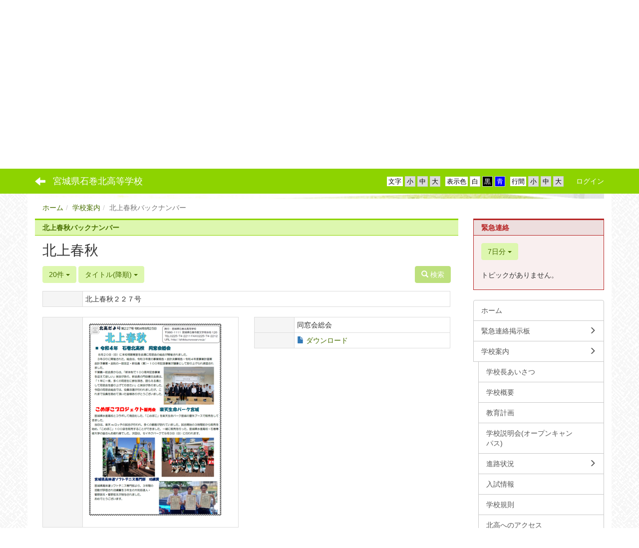

--- FILE ---
content_type: text/html; charset=UTF-8
request_url: https://ishikita.myswan.ed.jp/multidatabases/multidatabase_contents/index/limit:20/sort_col:value1_desc?frame_id=90
body_size: 9859
content:
<!DOCTYPE html>
<html lang="ja" ng-app="NetCommonsApp">
	<head>
		<meta charset="utf-8">
		<meta http-equiv="X-UA-Compatible" content="IE=edge">
		<meta name="viewport" content="width=device-width, initial-scale=1">

                <!-- Global site tag (gtag.js) - Google Analytics -->
                <script async src="https://www.googletagmanager.com/gtag/js?id=G-HH73V3HW9R"></script>
                <script>
                  window.dataLayer = window.dataLayer || [];
                  function gtag(){dataLayer.push(arguments);}
                  gtag('js', new Date());

                  gtag('config', 'G-HH73V3HW9R');
                  gtag('config', 'UA-117433913-24');
                </script>

		<title>北上春秋バックナンバー - 宮城県石巻北高等学校</title>

		<link href="/net_commons/favicon.ico" type="image/x-icon" rel="icon"/><link href="/net_commons/favicon.ico" type="image/x-icon" rel="shortcut icon"/><meta name="description" content="石巻北高等学校のサイトです。石巻管内では唯一の総合学科である北高の情報をご紹介いたします。"/><meta name="keywords" content="宮城県石巻北高等学校,宮城県,石巻北高等学校,石巻北高校,石巻市,進取,自愛,和協,人の数だけ道がある"/><meta name="robots" content="index,follow"/><meta name="copyright" content="Copyright © 2018"/><meta name="author" content="宮城県教育委員会"/>
	<link rel="stylesheet" type="text/css" href="/components/bootstrap/dist/css/bootstrap.min.css"/>
	<link rel="stylesheet" type="text/css" href="/components/eonasdan-bootstrap-datetimepicker/build/css/bootstrap-datetimepicker.min.css"/>
	<link rel="stylesheet" type="text/css" href="/net_commons/css/style.css"/>
<link rel="stylesheet" type="text/css" href="/workflow/css/style.css"/><link rel="stylesheet" type="text/css" href="/likes/css/style.css"/><link rel="stylesheet" type="text/css" href="/pages/css/style.css"/><link rel="stylesheet" type="text/css" href="/boxes/css/style.css"/><link rel="stylesheet" type="text/css" href="/multidatabases/css/style.css"/><link rel="stylesheet" type="text/css" href="/blocks/css/style.css"/><link rel="stylesheet" type="text/css" href="/menus/css/style.css"/><link rel="stylesheet" type="text/css" href="/topics/css/style.css"/><link rel="stylesheet" type="text/css" href="/frames/css/style.css"/><link rel="stylesheet" type="text/css" href="/users/css/style.css"/><link rel="stylesheet" type="text/css" href="/user_attributes/css/style.css"/><link rel="stylesheet" type="text/css" href="/wysiwyg/css/style.css"/>
	<link rel="stylesheet" type="text/css" href="/css/bootstrap.min.css"/>
	<link rel="stylesheet" type="text/css" href="/theme/LineGreen/css/style.css"/>

	<script type="text/javascript" src="/components/jquery/dist/jquery.min.js"></script>
	<script type="text/javascript" src="/components/bootstrap/dist/js/bootstrap.min.js"></script>
	<script type="text/javascript" src="/components/angular/angular.min.js"></script>
	<script type="text/javascript" src="/components/angular-animate/angular-animate.js"></script>
	<script type="text/javascript" src="/components/angular-bootstrap/ui-bootstrap-tpls.min.js"></script>
	<script type="text/javascript" src="/net_commons/js/base.js"></script>

<script>
NetCommonsApp.constant('NC3_URL', '');
NetCommonsApp.constant('LOGIN_USER', {"id":null});
</script>


<script type="text/javascript" src="/likes/js/likes.js"></script><script type="text/javascript" src="/net_commons/js/title_icon_picker.js"></script><script type="text/javascript" src="/boxes/js/boxes.js"></script><script type="text/javascript" src="/AuthorizationKeys/js/authorization_keys.js"></script><script type="text/javascript" src="/menus/js/menus.js"></script><script type="text/javascript" src="/topics/js/topics.js"></script><script type="text/javascript" src="/users/js/users.js"></script><script type="text/x-mathjax-config">
//<![CDATA[
MathJax.Hub.Config({
	skipStartupTypeset: true,
	tex2jax: {
		inlineMath: [['$$','$$'], ['\\\\(','\\\\)']],
		displayMath: [['\\\\[','\\\\]']]
	},
	asciimath2jax: {
		delimiters: [['$$','$$']]
	}
});

//]]>
</script><script type="text/javascript" src="/components/MathJax/MathJax.js?config=TeX-MML-AM_CHTML"></script><script type="text/javascript">
//<![CDATA[
$(document).ready(function(){
	MathJax.Hub.Queue(['Typeset', MathJax.Hub, 'nc-container']);
});

//]]>
</script>	</head>

	<body class=" body-nologgedin" ng-controller="NetCommons.base">
		
		

<header id="nc-system-header" class="nc-system-header-nologgedin">
	<nav class="navbar navbar-inverse navbar-fixed-top" role="navigation">
		<div class="container clearfix text-nowrap">
			<div class="navbar-header">
				<button type="button" class="navbar-toggle" data-toggle="collapse" data-target="#nc-system-header-navbar">
					<span class="sr-only">Toggle navigation</span>
					<span class="icon-bar"></span>
					<span class="icon-bar"></span>
					<span class="icon-bar"></span>
				</button>

									<a href="/syunju_list" class="nc-page-refresh pull-left visible-xs navbar-brand"><span class="glyphicon glyphicon-arrow-left"> </span></a>					<a href="/syunju_list" class="nc-page-refresh pull-left hidden-xs navbar-brand"><span class="glyphicon glyphicon-arrow-left"> </span></a>				
				<a href="/" class="navbar-brand">宮城県石巻北高等学校</a>			</div>
			<div id="nc-system-header-navbar" class="navbar-collapse collapse">
				<ul class="nav navbar-nav navbar-right">
					
					
					
					
					
																	<li class="accessibility-area">
							<script type="text/javascript" src="/net_commons/js/jquery-3.2.1.min.js"></script>							<script type="text/javascript" src="/net_commons/js/jquery.cookie.js"></script>							<script type="text/javascript" src="/net_commons/js/accessibility.js"></script>							<link rel="stylesheet" type="text/css" href="/net_commons/css/accessibility.css"/>							<link rel="stylesheet" type="text/css" href="/net_commons/css/color.css" id="setStyle"/>							<input type="hidden" id="pass" value="/" />
							<div class="padding-area">
								<p>行間</p>
								<input type="button" class="padding-btn" value="小" onclick="setPadding(1);savePadding(1);" />
								<input type="button" class="padding-btn" value="中" onclick="resetPadding();" />
								<input type="button" class="padding-btn" value="大" onclick="setPadding(2);savePadding(2);" />
							</div>
							<div class="style-area">
								<p>表示色</p>
								<input type="button" class="style-white-btn" value="白" onclick="resetStyle();" />
								<input type="button" class="style-black-btn" value="黒" onclick="setStyleCss(1);saveStyle(1);" />
								<input type="button" class="style-blue-btn" value="青" onclick="setStyleCss(2);saveStyle(2);" />
							</div>
							<div class="font-size-area">
								<p>文字</p>
								<input type="button" class="font-size-btn" value="小" onclick="setFontSize(1);saveFontSize(1);" />
								<input type="button" class="font-size-btn" value="中" onclick="resetFontSize();" />
								<input type="button" class="font-size-btn" value="大" onclick="setFontSize(2);saveFontSize(2);" />
							</div>
						</li>
                                                <li>
                                                        <a href="/auth/login">ログイン</a>                                                </li>
					
				</ul>
			</div>
		</div>
	</nav>
</header>


<div id="loading" class="nc-loading" ng-show="sending" ng-cloak>
	<img src="/net_commons/img/loading.svg" alt=""/></div>

		<main id="nc-container" class="container" ng-init="hashChange()">
			
<header id="container-header">
	
<div class="boxes-1">
	<div id="box-17">
<section class="frame panel-none nc-content plugin-menus">
	
	<div class="panel-body block">
		
<nav ng-controller="MenusController">

<nav class="menu-header navbar-default">
	<div class="clearfix">
		<button type="button" class="btn btn-default visible-xs-block pull-right navbar-toggle"
				data-toggle="collapse" data-target="#menus-130" aria-expanded="false">
			<span class="icon-bar"></span>
			<span class="icon-bar"></span>
			<span class="icon-bar"></span>
		</button>
	</div>

	<div id="menus-130" class="collapse navbar-collapse">
		<div class="hidden-xs">
			<ul class="list-group nav nav-tabs nav-justified menu-header-tabs" role="tablist">
				<li ng-click="linkClick('MenuFramesPageHeader1304')"><a href="/" id="MenuFramesPageHeader1304" title="ホーム" class="clearfix"><span>ホーム</span></a></li><li role="presentation" class="dropdown" ng-click="linkClick('MenuFramesPageHeader13021')"><a href="#" id="MenuFramesPageHeader13021" title="学校案内" class="clearfix dropdown-toggle" data-toggle="dropdown" href="" role="button" aria-haspopup="true" aria-expanded="false"><span>学校案内</span> <span class="caret"></span></a><ul class="dropdown-menu"><li class="dropdown-header">学校案内</li><li role="separator" class="divider"></li></li><li><a href="/principal" id="MenuFramesPageHeader13022" class="clearfix menu-tree-0"><span class="pull-left">学校長あいさつ</span><span class="pull-right"></span></a></li><li><a href="/gaiyo" id="MenuFramesPageHeader13023" class="clearfix menu-tree-0"><span class="pull-left">学校概要</span><span class="pull-right"></span></a></li><li><a href="/page_20230221094636" id="MenuFramesPageHeader13091" class="clearfix menu-tree-0"><span class="pull-left">教育計画</span><span class="pull-right"></span></a></li><li><a href="/gakkousetsumeikai" id="MenuFramesPageHeader13085" class="clearfix menu-tree-0"><span class="pull-left">学校説明会(オープンキャンパス)</span><span class="pull-right"></span></a></li><li><a href="/topics" id="MenuFramesPageHeader13046" class="clearfix menu-tree-0"><span class="pull-left">学校トピックス</span><span class="pull-right"></span></a></li><li><a href="/shinro" id="MenuFramesPageHeader13036" class="clearfix menu-tree-0"><span class="pull-left">進路状況</span><span class="pull-right"></span></a></li><li><a href="/nyushi" id="MenuFramesPageHeader13040" class="clearfix menu-tree-0"><span class="pull-left">入試情報</span><span class="pull-right"></span></a></li><li><a href="/kisoku" id="MenuFramesPageHeader13090" class="clearfix menu-tree-0"><span class="pull-left">学校規則</span><span class="pull-right"></span></a></li><li><a href="/access" id="MenuFramesPageHeader13026" class="clearfix menu-tree-0"><span class="pull-left">北高へのアクセス</span><span class="pull-right"></span></a></li></ul></li><li role="presentation" class="dropdown" ng-click="linkClick('MenuFramesPageHeader13029')"><a href="#" id="MenuFramesPageHeader13029" title="総合学科・系列" class="clearfix dropdown-toggle" data-toggle="dropdown" href="" role="button" aria-haspopup="true" aria-expanded="false"><span>総合学科・系列</span> <span class="caret"></span></a><ul class="dropdown-menu"><li class="dropdown-header">総合学科・系列</li><li role="separator" class="divider"></li></li><li><a href="/sougou" id="MenuFramesPageHeader13030" class="clearfix menu-tree-0"><span class="pull-left">総合学科</span><span class="pull-right"></span></a></li><li><a href="/shokuno" id="MenuFramesPageHeader13031" class="clearfix menu-tree-0"><span class="pull-left">食農系列</span><span class="pull-right"></span></a></li><li><a href="/katei" id="MenuFramesPageHeader13032" class="clearfix menu-tree-0"><span class="pull-left">家庭系列</span><span class="pull-right"></span></a></li><li><a href="/keijo" id="MenuFramesPageHeader13033" class="clearfix menu-tree-0"><span class="pull-left">経情系列</span><span class="pull-right"></span></a></li><li><a href="/kyoyo" id="MenuFramesPageHeader13034" class="clearfix menu-tree-0"><span class="pull-left">教養系列</span><span class="pull-right"></span></a></li><li><a href="/shingaku" id="MenuFramesPageHeader13035" class="clearfix menu-tree-0"><span class="pull-left">進学系列</span><span class="pull-right"></span></a></li></ul></li><li role="presentation" class="dropdown" ng-click="linkClick('MenuFramesPageHeader13041')"><a href="#" id="MenuFramesPageHeader13041" title="部活動" class="clearfix dropdown-toggle" data-toggle="dropdown" href="" role="button" aria-haspopup="true" aria-expanded="false"><span>部活動</span> <span class="caret"></span></a><ul class="dropdown-menu"><li class="dropdown-header">部活動</li><li role="separator" class="divider"></li></li><li><a href="/sportsclub" id="MenuFramesPageHeader13042" class="clearfix menu-tree-0"><span class="pull-left">運動部</span><span class="pull-right"></span></a></li><li><a href="/culturalclub" id="MenuFramesPageHeader13043" class="clearfix menu-tree-0"><span class="pull-left">文化部</span><span class="pull-right"></span></a></li><li><a href="/seitokai" id="MenuFramesPageHeader13044" class="clearfix menu-tree-0"><span class="pull-left">生徒会</span><span class="pull-right"></span></a></li><li><a href="/page_20190515084556" id="MenuFramesPageHeader13069" class="clearfix menu-tree-0"><span class="pull-left">部活動方針</span><span class="pull-right"></span></a></li><li><a href="/nouku" id="MenuFramesPageHeader13073" class="clearfix menu-tree-0"><span class="pull-left">農業クラブ</span><span class="pull-right"></span></a></li><li><a href="/kateku" id="MenuFramesPageHeader13074" class="clearfix menu-tree-0"><span class="pull-left">家庭クラブ</span><span class="pull-right"></span></a></li></ul></li><li role="presentation" class="dropdown" ng-click="linkClick('MenuFramesPageHeader13045')"><a href="/jimu" id="MenuFramesPageHeader13045" title="事務室より" class="clearfix dropdown-toggle"><span>事務室より</span> <span class="caret"></span></a></li>			</ul>
		</div>

		<div class="visible-xs-block">
			<div class="list-group"><a href="/" id="MenuFramesPageMajor1304" class="list-group-item clearfix menu-tree-0"><span class="pull-left">ホーム</span><span class="pull-right"></span></a><a href="#" id="MenuFramesPageMajor13021" ng-init="MenuFramesPageMajor13021Icon=0; initialize(&#039;MenuFramesPageMajor13021&#039;, [&quot;MenuFramesPageMajor13022&quot;,&quot;MenuFramesPageMajor13023&quot;,&quot;MenuFramesPageMajor13026&quot;,&quot;MenuFramesPageMajor13036&quot;,&quot;MenuFramesPageMajor13040&quot;,&quot;MenuFramesPageMajor13046&quot;,&quot;MenuFramesPageMajor13055&quot;,&quot;MenuFramesPageMajor13056&quot;,&quot;MenuFramesPageMajor13071&quot;,&quot;MenuFramesPageMajor13083&quot;,&quot;MenuFramesPageMajor13088&quot;,&quot;MenuFramesPageMajor13047&quot;,&quot;MenuFramesPageMajor13048&quot;,&quot;MenuFramesPageMajor13049&quot;,&quot;MenuFramesPageMajor13085&quot;,&quot;MenuFramesPageMajor13090&quot;,&quot;MenuFramesPageMajor13091&quot;], 0)" ng-click="MenuFramesPageMajor13021Icon=!MenuFramesPageMajor13021Icon; switchOpenClose($event, &#039;MenuFramesPageMajor13021&#039;)" class="list-group-item clearfix menu-tree-0"><span class="pull-left">学校案内</span><span class="pull-right"><span class="glyphicon glyphicon-menu-right" ng-class="{'glyphicon-menu-right': !MenuFramesPageMajor13021Icon, 'glyphicon-menu-down': MenuFramesPageMajor13021Icon}"> </span> </span></a><a href="/principal" id="MenuFramesPageMajor13022" class="list-group-item clearfix menu-tree-1"><span class="pull-left">学校長あいさつ</span><span class="pull-right"></span></a><a href="/gaiyo" id="MenuFramesPageMajor13023" class="list-group-item clearfix menu-tree-1"><span class="pull-left">学校概要</span><span class="pull-right"></span></a><a href="/page_20230221094636" id="MenuFramesPageMajor13091" class="list-group-item clearfix menu-tree-1"><span class="pull-left">教育計画</span><span class="pull-right"></span></a><a href="/gakkousetsumeikai" id="MenuFramesPageMajor13085" class="list-group-item clearfix menu-tree-1"><span class="pull-left">学校説明会(オープンキャンパス)</span><span class="pull-right"></span></a><a href="/topics" id="MenuFramesPageMajor13046" class="list-group-item clearfix menu-tree-1"><span class="pull-left">学校トピックス</span><span class="pull-right"></span></a><a href="/shinro" id="MenuFramesPageMajor13036" class="list-group-item clearfix menu-tree-1"><span class="pull-left">進路状況</span><span class="pull-right"></span></a><a href="/nyushi" id="MenuFramesPageMajor13040" class="list-group-item clearfix menu-tree-1"><span class="pull-left">入試情報</span><span class="pull-right"></span></a><a href="/kisoku" id="MenuFramesPageMajor13090" class="list-group-item clearfix menu-tree-1"><span class="pull-left">学校規則</span><span class="pull-right"></span></a><a href="/access" id="MenuFramesPageMajor13026" class="list-group-item clearfix menu-tree-1"><span class="pull-left">北高へのアクセス</span><span class="pull-right"></span></a><a href="#" id="MenuFramesPageMajor13029" ng-init="MenuFramesPageMajor13029Icon=0; initialize(&#039;MenuFramesPageMajor13029&#039;, [&quot;MenuFramesPageMajor13030&quot;,&quot;MenuFramesPageMajor13031&quot;,&quot;MenuFramesPageMajor13032&quot;,&quot;MenuFramesPageMajor13033&quot;,&quot;MenuFramesPageMajor13034&quot;,&quot;MenuFramesPageMajor13035&quot;], 0)" ng-click="MenuFramesPageMajor13029Icon=!MenuFramesPageMajor13029Icon; switchOpenClose($event, &#039;MenuFramesPageMajor13029&#039;)" class="list-group-item clearfix menu-tree-0"><span class="pull-left">総合学科・系列</span><span class="pull-right"><span class="glyphicon glyphicon-menu-right" ng-class="{'glyphicon-menu-right': !MenuFramesPageMajor13029Icon, 'glyphicon-menu-down': MenuFramesPageMajor13029Icon}"> </span> </span></a><a href="/sougou" id="MenuFramesPageMajor13030" class="list-group-item clearfix menu-tree-1"><span class="pull-left">総合学科</span><span class="pull-right"></span></a><a href="/shokuno" id="MenuFramesPageMajor13031" class="list-group-item clearfix menu-tree-1"><span class="pull-left">食農系列</span><span class="pull-right"></span></a><a href="/katei" id="MenuFramesPageMajor13032" class="list-group-item clearfix menu-tree-1"><span class="pull-left">家庭系列</span><span class="pull-right"></span></a><a href="/keijo" id="MenuFramesPageMajor13033" class="list-group-item clearfix menu-tree-1"><span class="pull-left">経情系列</span><span class="pull-right"></span></a><a href="/kyoyo" id="MenuFramesPageMajor13034" class="list-group-item clearfix menu-tree-1"><span class="pull-left">教養系列</span><span class="pull-right"></span></a><a href="/shingaku" id="MenuFramesPageMajor13035" class="list-group-item clearfix menu-tree-1"><span class="pull-left">進学系列</span><span class="pull-right"></span></a><a href="#" id="MenuFramesPageMajor13041" ng-init="MenuFramesPageMajor13041Icon=0; initialize(&#039;MenuFramesPageMajor13041&#039;, [&quot;MenuFramesPageMajor13042&quot;,&quot;MenuFramesPageMajor13043&quot;,&quot;MenuFramesPageMajor13044&quot;,&quot;MenuFramesPageMajor13069&quot;,&quot;MenuFramesPageMajor13073&quot;,&quot;MenuFramesPageMajor13074&quot;], 0)" ng-click="MenuFramesPageMajor13041Icon=!MenuFramesPageMajor13041Icon; switchOpenClose($event, &#039;MenuFramesPageMajor13041&#039;)" class="list-group-item clearfix menu-tree-0"><span class="pull-left">部活動</span><span class="pull-right"><span class="glyphicon glyphicon-menu-right" ng-class="{'glyphicon-menu-right': !MenuFramesPageMajor13041Icon, 'glyphicon-menu-down': MenuFramesPageMajor13041Icon}"> </span> </span></a><a href="/sportsclub" id="MenuFramesPageMajor13042" class="list-group-item clearfix menu-tree-1"><span class="pull-left">運動部</span><span class="pull-right"></span></a><a href="/culturalclub" id="MenuFramesPageMajor13043" class="list-group-item clearfix menu-tree-1"><span class="pull-left">文化部</span><span class="pull-right"></span></a><a href="/seitokai" id="MenuFramesPageMajor13044" class="list-group-item clearfix menu-tree-1"><span class="pull-left">生徒会</span><span class="pull-right"></span></a><a href="/page_20190515084556" id="MenuFramesPageMajor13069" class="list-group-item clearfix menu-tree-1"><span class="pull-left">部活動方針</span><span class="pull-right"></span></a><a href="/nouku" id="MenuFramesPageMajor13073" class="list-group-item clearfix menu-tree-1"><span class="pull-left">農業クラブ</span><span class="pull-right"></span></a><a href="/kateku" id="MenuFramesPageMajor13074" class="list-group-item clearfix menu-tree-1"><span class="pull-left">家庭クラブ</span><span class="pull-right"></span></a><a href="/jimu" id="MenuFramesPageMajor13045" class="list-group-item clearfix menu-tree-0"><span class="pull-left">事務室より</span><span class="pull-right"><span class="glyphicon glyphicon-menu-right"> </span> </span></a></div>		</div>
	</div>
</nav>


</nav>

	</div>
</section>

<section class="frame panel-none nc-content plugin-announcements">
	
	<div class="panel-body block">
		

	<p><img class="img-responsive nc3-img" title="宮城県石巻北高等学校" src="https://ishikita.myswan.ed.jp/wysiwyg/image/download/1/6" alt="宮城県石巻北高等学校" /></p>	</div>
</section>

<section class="frame panel-none nc-content plugin-menus">
	
	<div class="panel-body block">
		
<nav ng-controller="MenusController">

<ul class="breadcrumb">
	<li><a href="/" id="MenuFramesPageTopicPath64">ホーム</a></li><li><a href="/school_guide" id="MenuFramesPageTopicPath621">学校案内</a></li><li class="active">北上春秋バックナンバー</li></ul>

</nav>

	</div>
</section>
</div></div></header>

			<div class="row">
				<div id="container-main" role="main" class="col-md-9">
<section id="frame-90" class="frame panel panel-default nc-content plugin-multidatabases">
			<div class="panel-heading clearfix">
						<span>北上春秋バックナンバー</span>

					</div>
	
	<div class="panel-body block">
		
<article class="multidatabase-contents">
	<h1 class="block-title">北上春秋</h1>	<header class="clearfix">
		<div class="pull-left">
			
<span class="btn-group">
	<button type="button" class="btn btn-default dropdown-toggle" data-toggle="dropdown" aria-expanded="false">
		20件		<span class="caret"></span>
	</button>
	<ul class="dropdown-menu" role="menu">
					<li>
				<a href="/multidatabases/multidatabase_contents/index/48/limit:1/sort_col:value1_desc?frame_id=90">1件</a>			</li>
					<li>
				<a href="/multidatabases/multidatabase_contents/index/48/limit:5/sort_col:value1_desc?frame_id=90">5件</a>			</li>
					<li>
				<a href="/multidatabases/multidatabase_contents/index/48/limit:10/sort_col:value1_desc?frame_id=90">10件</a>			</li>
					<li>
				<a href="/multidatabases/multidatabase_contents/index/48/limit:20/sort_col:value1_desc?frame_id=90">20件</a>			</li>
					<li>
				<a href="/multidatabases/multidatabase_contents/index/48/limit:50/sort_col:value1_desc?frame_id=90">50件</a>			</li>
					<li>
				<a href="/multidatabases/multidatabase_contents/index/48/limit:100/sort_col:value1_desc?frame_id=90">100件</a>			</li>
			</ul>
</span>
			
<span class="btn-group">
	<button type="button" class="btn btn-default dropdown-toggle" data-toggle="dropdown" aria-expanded="false">
		タイトル(降順)		<span class="caret"></span>
	</button>
	<ul class="dropdown-menu" role="menu">
					<li>
									<a href="/multidatabases/multidatabase_contents/index/limit:20/sort_col:0?frame_id=90">並べ替え</a>					<li class="divider"></li>
							</li>
					<li>
									<a href="/multidatabases/multidatabase_contents/index/limit:20/sort_col:value1?frame_id=90">タイトル(昇順)</a>							</li>
					<li>
									<a href="/multidatabases/multidatabase_contents/index/limit:20/sort_col:value1_desc?frame_id=90">タイトル(降順)</a>							</li>
					<li>
									<a href="/multidatabases/multidatabase_contents/index/limit:20/sort_col:created?frame_id=90">作成日時(昇順)</a>							</li>
					<li>
									<a href="/multidatabases/multidatabase_contents/index/limit:20/sort_col:created_desc?frame_id=90">作成日時(降順)</a>							</li>
					<li>
									<a href="/multidatabases/multidatabase_contents/index/limit:20/sort_col:modified?frame_id=90">更新日時(昇順)</a>							</li>
					<li>
									<a href="/multidatabases/multidatabase_contents/index/limit:20/sort_col:modified_desc?frame_id=90">更新日時(降順)</a>							</li>
			</ul>
</span>
					</div>

		<div class="pull-right">
			<a href="/multidatabases/multidatabase_contents/search/48?frame_id=90" class="btn btn-info nc-btn-style" tooltip="Search content"><span class="glyphicon glyphicon-search" aria-hidden="true"></span> <span class="hidden-xs">検索</span></a>					</div>
	</header>

			<div class="multidatabase-content-list">
	
<article>
	<div class="row">
							
<div class="col-xs-12">
	<table class="table table-bordered">
					<tr>
				<th style="width:8rem;">
									</th>
				<td>
					北上春秋２２７号				</td>
			</tr>
			</table>
</div>
		
					
<div class="col-xs-12 col-sm-6">
	<table class="table table-bordered">
					<tr>
				<th style="width:8rem;">
									</th>
				<td>
					<p><img class="img-responsive nc3-img" title="" src="https://ishikita.myswan.ed.jp/wysiwyg/image/download/1/1241/medium" alt="" data-size="medium" data-position="" data-imgid="1241" /></p>				</td>
			</tr>
			</table>
</div>
			
<div class="col-xs-12 col-sm-6">
	<table class="table table-bordered">
					<tr>
				<th style="width:8rem;">
									</th>
				<td>
					同窓会総会				</td>
			</tr>
					<tr>
				<th style="width:8rem;">
									</th>
				<td>
					<span class="glyphicon glyphicon-file text-primary"></span>&nbsp;<a href="/multidatabases/multidatabase_contents/download/48/7b29bd1a70784ee78d37090b3599070b/90?col_no=8&amp;frame_id=90" target="_blank">ダウンロード</a>				</td>
			</tr>
			</table>
</div>
		
		
		<footer class="col-xs-12">
	<div class="clearfix">
		<div class="pull-left">
							<span class="multidatabases__content-comment-count">
									</span>
								</div>
		<div class="pull-right">
													<a href="/multidatabases/multidatabase_contents/detail/48/7b29bd1a70784ee78d37090b3599070b?frame_id=90">詳細を表示</a>					</div>
	</div>
	<div>
			</div>
</footer>
	</div>
</article>

<article>
	<div class="row">
							
<div class="col-xs-12">
	<table class="table table-bordered">
					<tr>
				<th style="width:8rem;">
									</th>
				<td>
					北上春秋２２６号				</td>
			</tr>
			</table>
</div>
		
					
<div class="col-xs-12 col-sm-6">
	<table class="table table-bordered">
					<tr>
				<th style="width:8rem;">
									</th>
				<td>
					<p><img class="img-responsive nc3-img" title="" src="https://ishikita.myswan.ed.jp/wysiwyg/image/download/1/1239/medium" alt="" data-size="medium" data-position="" data-imgid="1239" /></p>				</td>
			</tr>
			</table>
</div>
			
<div class="col-xs-12 col-sm-6">
	<table class="table table-bordered">
					<tr>
				<th style="width:8rem;">
									</th>
				<td>
					スポーツ大会				</td>
			</tr>
					<tr>
				<th style="width:8rem;">
									</th>
				<td>
					<span class="glyphicon glyphicon-file text-primary"></span>&nbsp;<a href="/multidatabases/multidatabase_contents/download/48/897dbb95df8aedec49a5f8f635a1de00/83?col_no=8&amp;frame_id=90" target="_blank">ダウンロード</a>				</td>
			</tr>
			</table>
</div>
		
		
		<footer class="col-xs-12">
	<div class="clearfix">
		<div class="pull-left">
							<span class="multidatabases__content-comment-count">
									</span>
								</div>
		<div class="pull-right">
													<a href="/multidatabases/multidatabase_contents/detail/48/897dbb95df8aedec49a5f8f635a1de00?frame_id=90">詳細を表示</a>					</div>
	</div>
	<div>
			</div>
</footer>
	</div>
</article>

<article>
	<div class="row">
							
<div class="col-xs-12">
	<table class="table table-bordered">
					<tr>
				<th style="width:8rem;">
									</th>
				<td>
					北上春秋２２５号				</td>
			</tr>
			</table>
</div>
		
					
<div class="col-xs-12 col-sm-6">
	<table class="table table-bordered">
					<tr>
				<th style="width:8rem;">
									</th>
				<td>
					<p><img class="img-responsive nc3-img" title="" src="https://ishikita.myswan.ed.jp/wysiwyg/image/download/1/1237/medium" alt="" data-size="medium" data-position="" data-imgid="1237" /></p>				</td>
			</tr>
			</table>
</div>
			
<div class="col-xs-12 col-sm-6">
	<table class="table table-bordered">
					<tr>
				<th style="width:8rem;">
									</th>
				<td>
					体育祭				</td>
			</tr>
					<tr>
				<th style="width:8rem;">
									</th>
				<td>
					<span class="glyphicon glyphicon-file text-primary"></span>&nbsp;<a href="/multidatabases/multidatabase_contents/download/48/98322bc038e0796965ea4e401dfcee8b/82?col_no=8&amp;frame_id=90" target="_blank">ダウンロード</a>				</td>
			</tr>
			</table>
</div>
		
		
		<footer class="col-xs-12">
	<div class="clearfix">
		<div class="pull-left">
							<span class="multidatabases__content-comment-count">
									</span>
								</div>
		<div class="pull-right">
													<a href="/multidatabases/multidatabase_contents/detail/48/98322bc038e0796965ea4e401dfcee8b?frame_id=90">詳細を表示</a>					</div>
	</div>
	<div>
			</div>
</footer>
	</div>
</article>

<article>
	<div class="row">
							
<div class="col-xs-12">
	<table class="table table-bordered">
					<tr>
				<th style="width:8rem;">
									</th>
				<td>
					北上春秋２２４号				</td>
			</tr>
			</table>
</div>
		
					
<div class="col-xs-12 col-sm-6">
	<table class="table table-bordered">
					<tr>
				<th style="width:8rem;">
									</th>
				<td>
					<p><img class="img-responsive nc3-img" title="" src="https://ishikita.myswan.ed.jp/wysiwyg/image/download/1/1232/medium" alt="" data-size="medium" data-position="" data-imgid="1232" /></p>				</td>
			</tr>
			</table>
</div>
			
<div class="col-xs-12 col-sm-6">
	<table class="table table-bordered">
					<tr>
				<th style="width:8rem;">
									</th>
				<td>
					食農系列の課外活動				</td>
			</tr>
					<tr>
				<th style="width:8rem;">
									</th>
				<td>
					<span class="glyphicon glyphicon-file text-primary"></span>&nbsp;<a href="/multidatabases/multidatabase_contents/download/48/e970ecdc58c3373f338582f4022d3c6c/65?col_no=8&amp;frame_id=90" target="_blank">ダウンロード</a>				</td>
			</tr>
			</table>
</div>
		
		
		<footer class="col-xs-12">
	<div class="clearfix">
		<div class="pull-left">
							<span class="multidatabases__content-comment-count">
									</span>
								</div>
		<div class="pull-right">
													<a href="/multidatabases/multidatabase_contents/detail/48/e970ecdc58c3373f338582f4022d3c6c?frame_id=90">詳細を表示</a>					</div>
	</div>
	<div>
			</div>
</footer>
	</div>
</article>

<article>
	<div class="row">
							
<div class="col-xs-12">
	<table class="table table-bordered">
					<tr>
				<th style="width:8rem;">
									</th>
				<td>
					北上春秋２２３号				</td>
			</tr>
			</table>
</div>
		
					
<div class="col-xs-12 col-sm-6">
	<table class="table table-bordered">
					<tr>
				<th style="width:8rem;">
									</th>
				<td>
					<p><img class="img-responsive nc3-img nc3-img-block" title="" src="https://ishikita.myswan.ed.jp/wysiwyg/image/download/1/1230/big" alt="" data-size="big" data-position="" data-imgid="1230" /></p>				</td>
			</tr>
			</table>
</div>
			
<div class="col-xs-12 col-sm-6">
	<table class="table table-bordered">
					<tr>
				<th style="width:8rem;">
									</th>
				<td>
					進路活動				</td>
			</tr>
					<tr>
				<th style="width:8rem;">
									</th>
				<td>
					<span class="glyphicon glyphicon-file text-primary"></span>&nbsp;<a href="/multidatabases/multidatabase_contents/download/48/d664933e31191c0100db158596fa5b42/64?col_no=8&amp;frame_id=90" target="_blank">ダウンロード</a>				</td>
			</tr>
			</table>
</div>
		
		
		<footer class="col-xs-12">
	<div class="clearfix">
		<div class="pull-left">
							<span class="multidatabases__content-comment-count">
									</span>
								</div>
		<div class="pull-right">
													<a href="/multidatabases/multidatabase_contents/detail/48/d664933e31191c0100db158596fa5b42?frame_id=90">詳細を表示</a>					</div>
	</div>
	<div>
			</div>
</footer>
	</div>
</article>

<article>
	<div class="row">
							
<div class="col-xs-12">
	<table class="table table-bordered">
					<tr>
				<th style="width:8rem;">
									</th>
				<td>
					北上春秋２２２号				</td>
			</tr>
			</table>
</div>
		
					
<div class="col-xs-12 col-sm-6">
	<table class="table table-bordered">
					<tr>
				<th style="width:8rem;">
									</th>
				<td>
					<p><img class="img-responsive nc3-img" title="" src="https://ishikita.myswan.ed.jp/wysiwyg/image/download/1/1228/medium" alt="" data-size="medium" data-position="" data-imgid="1228" /></p>				</td>
			</tr>
			</table>
</div>
			
<div class="col-xs-12 col-sm-6">
	<table class="table table-bordered">
					<tr>
				<th style="width:8rem;">
									</th>
				<td>
					進路ガイダンス・保育園交流				</td>
			</tr>
					<tr>
				<th style="width:8rem;">
									</th>
				<td>
					<span class="glyphicon glyphicon-file text-primary"></span>&nbsp;<a href="/multidatabases/multidatabase_contents/download/48/b1d264214d8f424cd2f9ef6ed09cffbe/61?col_no=8&amp;frame_id=90" target="_blank">ダウンロード</a>				</td>
			</tr>
			</table>
</div>
		
		
		<footer class="col-xs-12">
	<div class="clearfix">
		<div class="pull-left">
							<span class="multidatabases__content-comment-count">
									</span>
								</div>
		<div class="pull-right">
													<a href="/multidatabases/multidatabase_contents/detail/48/b1d264214d8f424cd2f9ef6ed09cffbe?frame_id=90">詳細を表示</a>					</div>
	</div>
	<div>
			</div>
</footer>
	</div>
</article>

<article>
	<div class="row">
							
<div class="col-xs-12">
	<table class="table table-bordered">
					<tr>
				<th style="width:8rem;">
									</th>
				<td>
					北上春秋２２１号				</td>
			</tr>
			</table>
</div>
		
					
<div class="col-xs-12 col-sm-6">
	<table class="table table-bordered">
					<tr>
				<th style="width:8rem;">
									</th>
				<td>
					<p><img class="img-responsive nc3-img" title="" src="https://ishikita.myswan.ed.jp/wysiwyg/image/download/1/1226/medium" alt="" data-size="medium" data-position="" data-imgid="1226" /></p>				</td>
			</tr>
			</table>
</div>
			
<div class="col-xs-12 col-sm-6">
	<table class="table table-bordered">
					<tr>
				<th style="width:8rem;">
									</th>
				<td>
					県総体結果報告				</td>
			</tr>
					<tr>
				<th style="width:8rem;">
									</th>
				<td>
					<span class="glyphicon glyphicon-file text-primary"></span>&nbsp;<a href="/multidatabases/multidatabase_contents/download/48/70f93797bd01a26120698a3e91c94f7b/59?col_no=8&amp;frame_id=90" target="_blank">ダウンロード</a>				</td>
			</tr>
			</table>
</div>
		
		
		<footer class="col-xs-12">
	<div class="clearfix">
		<div class="pull-left">
							<span class="multidatabases__content-comment-count">
									</span>
								</div>
		<div class="pull-right">
													<a href="/multidatabases/multidatabase_contents/detail/48/70f93797bd01a26120698a3e91c94f7b?frame_id=90">詳細を表示</a>					</div>
	</div>
	<div>
			</div>
</footer>
	</div>
</article>

<article>
	<div class="row">
							
<div class="col-xs-12">
	<table class="table table-bordered">
					<tr>
				<th style="width:8rem;">
									</th>
				<td>
					北上春秋２２０号				</td>
			</tr>
			</table>
</div>
		
					
<div class="col-xs-12 col-sm-6">
	<table class="table table-bordered">
					<tr>
				<th style="width:8rem;">
									</th>
				<td>
					<p><img class="img-responsive nc3-img" title="" src="https://ishikita.myswan.ed.jp/wysiwyg/image/download/1/1222/medium" alt="" data-size="medium" data-position="" data-imgid="1222" /></p>				</td>
			</tr>
			</table>
</div>
			
<div class="col-xs-12 col-sm-6">
	<table class="table table-bordered">
					<tr>
				<th style="width:8rem;">
									</th>
				<td>
					県総体に向けて				</td>
			</tr>
					<tr>
				<th style="width:8rem;">
									</th>
				<td>
					<span class="glyphicon glyphicon-file text-primary"></span>&nbsp;<a href="/multidatabases/multidatabase_contents/download/48/fa5e260d7469756cafe3b2abffa6a764/58?col_no=8&amp;frame_id=90" target="_blank">ダウンロード</a>				</td>
			</tr>
			</table>
</div>
		
		
		<footer class="col-xs-12">
	<div class="clearfix">
		<div class="pull-left">
							<span class="multidatabases__content-comment-count">
									</span>
								</div>
		<div class="pull-right">
													<a href="/multidatabases/multidatabase_contents/detail/48/fa5e260d7469756cafe3b2abffa6a764?frame_id=90">詳細を表示</a>					</div>
	</div>
	<div>
			</div>
</footer>
	</div>
</article>

<article>
	<div class="row">
							
<div class="col-xs-12">
	<table class="table table-bordered">
					<tr>
				<th style="width:8rem;">
									</th>
				<td>
					北上春秋２１９号				</td>
			</tr>
			</table>
</div>
		
					
<div class="col-xs-12 col-sm-6">
	<table class="table table-bordered">
					<tr>
				<th style="width:8rem;">
									</th>
				<td>
					<p><img class="img-responsive nc3-img" title="" src="https://ishikita.myswan.ed.jp/wysiwyg/image/download/1/1220/medium" alt="" data-size="medium" data-position="" data-imgid="1220" /></p>				</td>
			</tr>
			</table>
</div>
			
<div class="col-xs-12 col-sm-6">
	<table class="table table-bordered">
					<tr>
				<th style="width:8rem;">
									</th>
				<td>
					花生けバトル・交流田植				</td>
			</tr>
					<tr>
				<th style="width:8rem;">
									</th>
				<td>
					<span class="glyphicon glyphicon-file text-primary"></span>&nbsp;<a href="/multidatabases/multidatabase_contents/download/48/8ad0b1cf485f7bbd9d272986ae06ad10/57?col_no=8&amp;frame_id=90" target="_blank">ダウンロード</a>				</td>
			</tr>
			</table>
</div>
		
		
		<footer class="col-xs-12">
	<div class="clearfix">
		<div class="pull-left">
							<span class="multidatabases__content-comment-count">
									</span>
								</div>
		<div class="pull-right">
													<a href="/multidatabases/multidatabase_contents/detail/48/8ad0b1cf485f7bbd9d272986ae06ad10?frame_id=90">詳細を表示</a>					</div>
	</div>
	<div>
			</div>
</footer>
	</div>
</article>

<article>
	<div class="row">
							
<div class="col-xs-12">
	<table class="table table-bordered">
					<tr>
				<th style="width:8rem;">
									</th>
				<td>
					北上春秋２１８号				</td>
			</tr>
			</table>
</div>
		
					
<div class="col-xs-12 col-sm-6">
	<table class="table table-bordered">
					<tr>
				<th style="width:8rem;">
									</th>
				<td>
					<p><img class="img-responsive nc3-img" title="" src="https://ishikita.myswan.ed.jp/wysiwyg/image/download/1/1215/medium" alt="" data-size="medium" data-position="" data-imgid="1215" /></p>				</td>
			</tr>
			</table>
</div>
			
<div class="col-xs-12 col-sm-6">
	<table class="table table-bordered">
					<tr>
				<th style="width:8rem;">
									</th>
				<td>
					とらまい・前期生徒総会				</td>
			</tr>
					<tr>
				<th style="width:8rem;">
									</th>
				<td>
					<span class="glyphicon glyphicon-file text-primary"></span>&nbsp;<a href="/multidatabases/multidatabase_contents/download/48/12a3194c266fc61393b31262bbe11609/53?col_no=8&amp;frame_id=90" target="_blank">ダウンロード</a>				</td>
			</tr>
			</table>
</div>
		
		
		<footer class="col-xs-12">
	<div class="clearfix">
		<div class="pull-left">
							<span class="multidatabases__content-comment-count">
									</span>
								</div>
		<div class="pull-right">
													<a href="/multidatabases/multidatabase_contents/detail/48/12a3194c266fc61393b31262bbe11609?frame_id=90">詳細を表示</a>					</div>
	</div>
	<div>
			</div>
</footer>
	</div>
</article>

<article>
	<div class="row">
							
<div class="col-xs-12">
	<table class="table table-bordered">
					<tr>
				<th style="width:8rem;">
									</th>
				<td>
					北上春秋２１７号				</td>
			</tr>
			</table>
</div>
		
					
<div class="col-xs-12 col-sm-6">
	<table class="table table-bordered">
					<tr>
				<th style="width:8rem;">
									</th>
				<td>
					<p><img class="img-responsive nc3-img" title="" src="https://ishikita.myswan.ed.jp/wysiwyg/image/download/1/1213/medium" alt="" data-size="medium" data-position="" data-imgid="1213" /></p>				</td>
			</tr>
			</table>
</div>
			
<div class="col-xs-12 col-sm-6">
	<table class="table table-bordered">
					<tr>
				<th style="width:8rem;">
									</th>
				<td>
					「と・ら・ま・い」開催				</td>
			</tr>
					<tr>
				<th style="width:8rem;">
									</th>
				<td>
					<span class="glyphicon glyphicon-file text-primary"></span>&nbsp;<a href="/multidatabases/multidatabase_contents/download/48/72cf3da2c64bf0db6eb7027bb05ffd1d/52?col_no=8&amp;frame_id=90" target="_blank">ダウンロード</a>				</td>
			</tr>
			</table>
</div>
		
		
		<footer class="col-xs-12">
	<div class="clearfix">
		<div class="pull-left">
							<span class="multidatabases__content-comment-count">
									</span>
								</div>
		<div class="pull-right">
													<a href="/multidatabases/multidatabase_contents/detail/48/72cf3da2c64bf0db6eb7027bb05ffd1d?frame_id=90">詳細を表示</a>					</div>
	</div>
	<div>
			</div>
</footer>
	</div>
</article>

<article>
	<div class="row">
							
<div class="col-xs-12">
	<table class="table table-bordered">
					<tr>
				<th style="width:8rem;">
									</th>
				<td>
					北上春秋２１６号				</td>
			</tr>
			</table>
</div>
		
					
<div class="col-xs-12 col-sm-6">
	<table class="table table-bordered">
					<tr>
				<th style="width:8rem;">
									</th>
				<td>
					<p><img class="img-responsive nc3-img" title="" src="https://ishikita.myswan.ed.jp/wysiwyg/image/download/1/1211/medium" alt="" data-size="medium" data-position="" data-imgid="1211" /></p>				</td>
			</tr>
			</table>
</div>
			
<div class="col-xs-12 col-sm-6">
	<table class="table table-bordered">
					<tr>
				<th style="width:8rem;">
									</th>
				<td>
					陸上部報告・県総体壮行式				</td>
			</tr>
					<tr>
				<th style="width:8rem;">
									</th>
				<td>
					<span class="glyphicon glyphicon-file text-primary"></span>&nbsp;<a href="/multidatabases/multidatabase_contents/download/48/b89215e8eef9a40056572710a9d6b2a7/51?col_no=8&amp;frame_id=90" target="_blank">ダウンロード</a>				</td>
			</tr>
			</table>
</div>
		
		
		<footer class="col-xs-12">
	<div class="clearfix">
		<div class="pull-left">
							<span class="multidatabases__content-comment-count">
									</span>
								</div>
		<div class="pull-right">
													<a href="/multidatabases/multidatabase_contents/detail/48/b89215e8eef9a40056572710a9d6b2a7?frame_id=90">詳細を表示</a>					</div>
	</div>
	<div>
			</div>
</footer>
	</div>
</article>

<article>
	<div class="row">
							
<div class="col-xs-12">
	<table class="table table-bordered">
					<tr>
				<th style="width:8rem;">
									</th>
				<td>
					北上春秋２１５号				</td>
			</tr>
			</table>
</div>
		
					
<div class="col-xs-12 col-sm-6">
	<table class="table table-bordered">
					<tr>
				<th style="width:8rem;">
									</th>
				<td>
					<p><img class="img-responsive nc3-img" title="" src="https://ishikita.myswan.ed.jp/wysiwyg/image/download/1/1206/medium" alt="" data-size="medium" data-position="" data-imgid="1206" /></p>				</td>
			</tr>
			</table>
</div>
			
<div class="col-xs-12 col-sm-6">
	<table class="table table-bordered">
					<tr>
				<th style="width:8rem;">
									</th>
				<td>
					支部総体結果報告				</td>
			</tr>
					<tr>
				<th style="width:8rem;">
									</th>
				<td>
					<span class="glyphicon glyphicon-file text-primary"></span>&nbsp;<a href="/multidatabases/multidatabase_contents/download/48/21e02afa84b4f998abb29581f978ad47/47?col_no=8&amp;frame_id=90" target="_blank">ダウンロード</a>				</td>
			</tr>
			</table>
</div>
		
		
		<footer class="col-xs-12">
	<div class="clearfix">
		<div class="pull-left">
							<span class="multidatabases__content-comment-count">
									</span>
								</div>
		<div class="pull-right">
													<a href="/multidatabases/multidatabase_contents/detail/48/21e02afa84b4f998abb29581f978ad47?frame_id=90">詳細を表示</a>					</div>
	</div>
	<div>
			</div>
</footer>
	</div>
</article>

<article>
	<div class="row">
							
<div class="col-xs-12">
	<table class="table table-bordered">
					<tr>
				<th style="width:8rem;">
									</th>
				<td>
					北上春秋２１４号				</td>
			</tr>
			</table>
</div>
		
					
<div class="col-xs-12 col-sm-6">
	<table class="table table-bordered">
					<tr>
				<th style="width:8rem;">
									</th>
				<td>
					<p><img class="img-responsive nc3-img" title="" src="https://ishikita.myswan.ed.jp/wysiwyg/image/download/1/1198/medium" alt="" data-size="medium" data-position="" data-imgid="1198" /></p>				</td>
			</tr>
			</table>
</div>
			
<div class="col-xs-12 col-sm-6">
	<table class="table table-bordered">
					<tr>
				<th style="width:8rem;">
									</th>
				<td>
					支部総体壮行式				</td>
			</tr>
					<tr>
				<th style="width:8rem;">
									</th>
				<td>
					<span class="glyphicon glyphicon-file text-primary"></span>&nbsp;<a href="/multidatabases/multidatabase_contents/download/48/2bbca0d18899130f9b91bc306bd7bf19/45?col_no=8&amp;frame_id=90" target="_blank">ダウンロード</a>				</td>
			</tr>
			</table>
</div>
		
		
		<footer class="col-xs-12">
	<div class="clearfix">
		<div class="pull-left">
							<span class="multidatabases__content-comment-count">
									</span>
								</div>
		<div class="pull-right">
													<a href="/multidatabases/multidatabase_contents/detail/48/2bbca0d18899130f9b91bc306bd7bf19?frame_id=90">詳細を表示</a>					</div>
	</div>
	<div>
			</div>
</footer>
	</div>
</article>

<article>
	<div class="row">
							
<div class="col-xs-12">
	<table class="table table-bordered">
					<tr>
				<th style="width:8rem;">
									</th>
				<td>
					北上春秋２１３号				</td>
			</tr>
			</table>
</div>
		
					
<div class="col-xs-12 col-sm-6">
	<table class="table table-bordered">
					<tr>
				<th style="width:8rem;">
									</th>
				<td>
					<p><img class="img-responsive nc3-img" title="" src="https://ishikita.myswan.ed.jp/wysiwyg/image/download/1/1196/medium" alt="" data-size="medium" data-position="" data-imgid="1196" /></p>				</td>
			</tr>
			</table>
</div>
			
<div class="col-xs-12 col-sm-6">
	<table class="table table-bordered">
					<tr>
				<th style="width:8rem;">
									</th>
				<td>
					大会結果報告				</td>
			</tr>
					<tr>
				<th style="width:8rem;">
									</th>
				<td>
					<span class="glyphicon glyphicon-file text-primary"></span>&nbsp;<a href="/multidatabases/multidatabase_contents/download/48/2855b2a597eadb9382ed71dfd59a27aa/43?col_no=8&amp;frame_id=90" target="_blank">ダウンロード</a>				</td>
			</tr>
			</table>
</div>
		
		
		<footer class="col-xs-12">
	<div class="clearfix">
		<div class="pull-left">
							<span class="multidatabases__content-comment-count">
									</span>
								</div>
		<div class="pull-right">
													<a href="/multidatabases/multidatabase_contents/detail/48/2855b2a597eadb9382ed71dfd59a27aa?frame_id=90">詳細を表示</a>					</div>
	</div>
	<div>
			</div>
</footer>
	</div>
</article>

<article>
	<div class="row">
							
<div class="col-xs-12">
	<table class="table table-bordered">
					<tr>
				<th style="width:8rem;">
									</th>
				<td>
					北上春秋２１２号				</td>
			</tr>
			</table>
</div>
		
					
<div class="col-xs-12 col-sm-6">
	<table class="table table-bordered">
					<tr>
				<th style="width:8rem;">
									</th>
				<td>
					<p><img class="img-responsive nc3-img" title="" src="https://ishikita.myswan.ed.jp/wysiwyg/image/download/1/1195/medium" alt="" data-size="medium" data-position="" data-imgid="1195" /></p>				</td>
			</tr>
			</table>
</div>
			
<div class="col-xs-12 col-sm-6">
	<table class="table table-bordered">
					<tr>
				<th style="width:8rem;">
									</th>
				<td>
					新人大会試合結果掲載				</td>
			</tr>
					<tr>
				<th style="width:8rem;">
									</th>
				<td>
					<span class="glyphicon glyphicon-file text-primary"></span>&nbsp;<a href="/multidatabases/multidatabase_contents/download/48/44f5ebaf4cf156596257ecf4e7cc5f4f/42?col_no=8&amp;frame_id=90" target="_blank">ダウンロード</a>				</td>
			</tr>
			</table>
</div>
		
		
		<footer class="col-xs-12">
	<div class="clearfix">
		<div class="pull-left">
							<span class="multidatabases__content-comment-count">
									</span>
								</div>
		<div class="pull-right">
													<a href="/multidatabases/multidatabase_contents/detail/48/44f5ebaf4cf156596257ecf4e7cc5f4f?frame_id=90">詳細を表示</a>					</div>
	</div>
	<div>
			</div>
</footer>
	</div>
</article>

<article>
	<div class="row">
							
<div class="col-xs-12">
	<table class="table table-bordered">
					<tr>
				<th style="width:8rem;">
									</th>
				<td>
					北上春秋２１１号				</td>
			</tr>
			</table>
</div>
		
					
<div class="col-xs-12 col-sm-6">
	<table class="table table-bordered">
					<tr>
				<th style="width:8rem;">
									</th>
				<td>
					<p><img class="img-responsive nc3-img nc3-img-block center-block" title="北上春秋第211号" src="https://ishikita.myswan.ed.jp/wysiwyg/image/download/1/1122/big" alt="北上春秋第211号" data-size="big" data-position="center" data-imgid="1122" /></p>				</td>
			</tr>
			</table>
</div>
			
<div class="col-xs-12 col-sm-6">
	<table class="table table-bordered">
					<tr>
				<th style="width:8rem;">
									</th>
				<td>
					交流事業掲載				</td>
			</tr>
					<tr>
				<th style="width:8rem;">
									</th>
				<td>
					<span class="glyphicon glyphicon-file text-primary"></span>&nbsp;<a href="/multidatabases/multidatabase_contents/download/48/568fb0ef772c7b5090565d065ec3f7d7/36?col_no=8&amp;frame_id=90" target="_blank">ダウンロード</a>				</td>
			</tr>
			</table>
</div>
		
		
		<footer class="col-xs-12">
	<div class="clearfix">
		<div class="pull-left">
							<span class="multidatabases__content-comment-count">
									</span>
								</div>
		<div class="pull-right">
													<a href="/multidatabases/multidatabase_contents/detail/48/568fb0ef772c7b5090565d065ec3f7d7?frame_id=90">詳細を表示</a>					</div>
	</div>
	<div>
			</div>
</footer>
	</div>
</article>

<article>
	<div class="row">
							
<div class="col-xs-12">
	<table class="table table-bordered">
					<tr>
				<th style="width:8rem;">
									</th>
				<td>
					北上春秋２１０号				</td>
			</tr>
			</table>
</div>
		
					
<div class="col-xs-12 col-sm-6">
	<table class="table table-bordered">
					<tr>
				<th style="width:8rem;">
									</th>
				<td>
					<p><img class="img-responsive nc3-img nc3-img-block" title="" src="https://ishikita.myswan.ed.jp/wysiwyg/image/download/1/1104/big" alt="" data-size="big" data-position="" data-imgid="1104" /></p>				</td>
			</tr>
			</table>
</div>
			
<div class="col-xs-12 col-sm-6">
	<table class="table table-bordered">
					<tr>
				<th style="width:8rem;">
									</th>
				<td>
					県総体試合結果掲載				</td>
			</tr>
					<tr>
				<th style="width:8rem;">
									</th>
				<td>
					<span class="glyphicon glyphicon-file text-primary"></span>&nbsp;<a href="/multidatabases/multidatabase_contents/download/48/6eedec0df5bf3d759c1531c463a40950/32?col_no=8&amp;frame_id=90" target="_blank">ダウンロード</a>				</td>
			</tr>
			</table>
</div>
		
		
		<footer class="col-xs-12">
	<div class="clearfix">
		<div class="pull-left">
							<span class="multidatabases__content-comment-count">
									</span>
								</div>
		<div class="pull-right">
													<a href="/multidatabases/multidatabase_contents/detail/48/6eedec0df5bf3d759c1531c463a40950?frame_id=90">詳細を表示</a>					</div>
	</div>
	<div>
			</div>
</footer>
	</div>
</article>

<article>
	<div class="row">
							
<div class="col-xs-12">
	<table class="table table-bordered">
					<tr>
				<th style="width:8rem;">
									</th>
				<td>
					北上春秋２０９号				</td>
			</tr>
			</table>
</div>
		
					
<div class="col-xs-12 col-sm-6">
	<table class="table table-bordered">
					<tr>
				<th style="width:8rem;">
									</th>
				<td>
					<p><img class="img-responsive nc3-img center-block" title="" src="https://ishikita.myswan.ed.jp/wysiwyg/image/download/1/788/medium" alt="" data-size="medium" data-position="center" data-imgid="788" /></p>				</td>
			</tr>
			</table>
</div>
			
<div class="col-xs-12 col-sm-6">
	<table class="table table-bordered">
					<tr>
				<th style="width:8rem;">
									</th>
				<td>
					北高祭掲載				</td>
			</tr>
					<tr>
				<th style="width:8rem;">
									</th>
				<td>
					<span class="glyphicon glyphicon-file text-primary"></span>&nbsp;<a href="/multidatabases/multidatabase_contents/download/48/4fd6445e2e72c3e75adf5a0f4ffd1b3b/24?col_no=8&amp;frame_id=90" target="_blank">ダウンロード</a>				</td>
			</tr>
			</table>
</div>
		
		
		<footer class="col-xs-12">
	<div class="clearfix">
		<div class="pull-left">
							<span class="multidatabases__content-comment-count">
									</span>
								</div>
		<div class="pull-right">
													<a href="/multidatabases/multidatabase_contents/detail/48/4fd6445e2e72c3e75adf5a0f4ffd1b3b?frame_id=90">詳細を表示</a>					</div>
	</div>
	<div>
			</div>
</footer>
	</div>
</article>

<article>
	<div class="row">
							
<div class="col-xs-12">
	<table class="table table-bordered">
					<tr>
				<th style="width:8rem;">
									</th>
				<td>
					北上春秋２０８号				</td>
			</tr>
			</table>
</div>
		
					
<div class="col-xs-12 col-sm-6">
	<table class="table table-bordered">
					<tr>
				<th style="width:8rem;">
									</th>
				<td>
					<p><img class="img-responsive nc3-img center-block" title="" src="https://ishikita.myswan.ed.jp/wysiwyg/image/download/1/786/medium" alt="" data-size="medium" data-position="center" data-imgid="786" /></p>				</td>
			</tr>
			</table>
</div>
			
<div class="col-xs-12 col-sm-6">
	<table class="table table-bordered">
					<tr>
				<th style="width:8rem;">
									</th>
				<td>
					体育祭掲載				</td>
			</tr>
					<tr>
				<th style="width:8rem;">
									</th>
				<td>
					<span class="glyphicon glyphicon-file text-primary"></span>&nbsp;<a href="/multidatabases/multidatabase_contents/download/48/402e8b87ff63ff60107c68e1e4c3fa63/25?col_no=8&amp;frame_id=90" target="_blank">ダウンロード</a>				</td>
			</tr>
			</table>
</div>
		
		
		<footer class="col-xs-12">
	<div class="clearfix">
		<div class="pull-left">
							<span class="multidatabases__content-comment-count">
									</span>
								</div>
		<div class="pull-right">
													<a href="/multidatabases/multidatabase_contents/detail/48/402e8b87ff63ff60107c68e1e4c3fa63?frame_id=90">詳細を表示</a>					</div>
	</div>
	<div>
			</div>
</footer>
	</div>
</article>
</div>
		
	<nav class="text-center">
		<ul class="pagination">
			
			<li class="active"><a>1</a></li><li><a href="/multidatabases/multidatabase_contents/index/limit:20/sort_col:value1_desc/page:2?frame_id=90">2</a></li><li><a href="/multidatabases/multidatabase_contents/index/limit:20/sort_col:value1_desc/page:3?frame_id=90">3</a></li>
			<li><a href="/multidatabases/multidatabase_contents/index/limit:20/sort_col:value1_desc/page:3?frame_id=90" rel="last">»</a></li>		</ul>
	</nav>
	</article>
	</div>
</section>
</div>
				
				
<div id="container-minor" class="col-md-3">
	
<div class="boxes-4">
	<div id="box-19">
<section class="frame panel panel-warning nc-content plugin-topics">
			<div class="panel-heading clearfix">
						<span>緊急連絡</span>

					</div>
	
	<div class="panel-body block">
		

<header>
			
<span class="btn-group">
	<button type="button" class="btn btn-default dropdown-toggle" data-toggle="dropdown" aria-expanded="false">
		7日分		<span class="caret"></span>
	</button>
	<ul class="dropdown-menu" role="menu">
					<li>
				<a href="/topics/topics/index/days:1">1日分</a>			</li>
					<li>
				<a href="/topics/topics/index/days:3">3日分</a>			</li>
					<li>
				<a href="/topics/topics/index/days:7">7日分</a>			</li>
					<li>
				<a href="/topics/topics/index/days:14">14日分</a>			</li>
					<li>
				<a href="/topics/topics/index/days:30">30日分</a>			</li>
			</ul>
</span>
	
	
	</header>

<article class="nc-not-found">
	トピックがありません。</article>
	</div>
</section>

<section class="frame panel-none nc-content plugin-menus">
	
	<div class="panel-body block">
		
<nav ng-controller="MenusController">
<div class="list-group"><a href="/" id="MenuFramesPageMajor134" class="list-group-item clearfix menu-tree-0"><span class="pull-left">ホーム</span><span class="pull-right"></span></a><a href="/emergency" id="MenuFramesPageMajor1318" class="list-group-item clearfix menu-tree-0"><span class="pull-left">緊急連絡掲示板</span><span class="pull-right"><span class="glyphicon glyphicon-menu-right"> </span> </span></a><a href="/school_guide" id="MenuFramesPageMajor1321" class="list-group-item clearfix menu-tree-0"><span class="pull-left">学校案内</span><span class="pull-right"><span class="glyphicon glyphicon-menu-right"> </span> </span></a><a href="/principal" id="MenuFramesPageMajor1322" class="list-group-item clearfix menu-tree-1"><span class="pull-left">学校長あいさつ</span><span class="pull-right"></span></a><a href="/gaiyo" id="MenuFramesPageMajor1323" class="list-group-item clearfix menu-tree-1"><span class="pull-left">学校概要</span><span class="pull-right"></span></a><a href="/page_20230221094636" id="MenuFramesPageMajor1391" class="list-group-item clearfix menu-tree-1"><span class="pull-left">教育計画</span><span class="pull-right"></span></a><a href="/gakkousetsumeikai" id="MenuFramesPageMajor1385" class="list-group-item clearfix menu-tree-1"><span class="pull-left">学校説明会(オープンキャンパス)</span><span class="pull-right"></span></a><a href="/shinro" id="MenuFramesPageMajor1336" class="list-group-item clearfix menu-tree-1"><span class="pull-left">進路状況</span><span class="pull-right"><span class="glyphicon glyphicon-menu-right"> </span> </span></a><a href="/nyushi" id="MenuFramesPageMajor1340" class="list-group-item clearfix menu-tree-1"><span class="pull-left">入試情報</span><span class="pull-right"></span></a><a href="/kisoku" id="MenuFramesPageMajor1390" class="list-group-item clearfix menu-tree-1"><span class="pull-left">学校規則</span><span class="pull-right"></span></a><a href="/access" id="MenuFramesPageMajor1326" class="list-group-item clearfix menu-tree-1"><span class="pull-left">北高へのアクセス</span><span class="pull-right"></span></a><a href="/integrated" id="MenuFramesPageMajor1329" class="list-group-item clearfix menu-tree-0"><span class="pull-left">総合学科・系列</span><span class="pull-right"><span class="glyphicon glyphicon-menu-right"> </span> </span></a><a href="/club" id="MenuFramesPageMajor1341" class="list-group-item clearfix menu-tree-0"><span class="pull-left">部活動</span><span class="pull-right"><span class="glyphicon glyphicon-menu-right"> </span> </span></a></div></nav>

	</div>
</section>

<section class="frame panel panel-info nc-content plugin-announcements">
			<div class="panel-heading clearfix">
						<span>学校情報</span>

					</div>
	
	<div class="panel-body block">
		

	<p>宮城県石巻北高等学校<br />〒986-1111<br />宮城県石巻市鹿又字用水向126<br />TEL : 0225-74-2211<br />FAX : 0225-74-2212</p>
<p><iframe style="border:0;" src="https://www.google.com/maps/embed?pb=!1m18!1m12!1m3!1d3123.1041395054212!2d141.28082771474865!3d38.485238878739025!2m3!1f0!2f0!3f0!3m2!1i1024!2i768!4f13.1!3m3!1m2!1s0x5f89a6891ec1c285%3A0x104b60ede821c239!2z5a6u5Z-O55yM55-z5be75YyX6auY562J5a2m5qCh!5e0!3m2!1sja!2sjp!4v1528183105939" width="250" height="250" frameborder="0" allowfullscreen=""></iframe></p>	</div>
</section>

<section class="frame panel panel-info nc-content plugin-announcements">
			<div class="panel-heading clearfix">
						<span>QRコード</span>

					</div>
	
	<div class="panel-body block">
		

	<p style="text-align:center;"><img class="img-responsive nc3-img nc3-img-block" title="宮城県石巻北高等学校" src="https://ishikita.myswan.ed.jp/wysiwyg/image/download/1/29/big" alt="宮城県石巻北高等学校" /></p>
<p style="text-align:center;">スマホからもご覧になれます。<br />バーコードリーダー機能で<br />読み取ってご覧ください。</p>	</div>
</section>
</div></div></div>
			</div>

			
<footer id="container-footer" role="contentinfo">
	
<div class="boxes-5">
	<div id="box-20">
<section class="frame panel-none nc-content plugin-menus">
	
	<div class="panel-body block">
		
<nav ng-controller="MenusController">

<ul class="list-group nav nav-pills nav-justified menu-footer-tabs">
	<li ng-click="linkClick('MenuFramesPageFooter474')"><a href="/" id="MenuFramesPageFooter474" title="ホーム" class="clearfix"><span>ホーム</span></a></li><li role="presentation" class="dropdown" ng-click="linkClick('MenuFramesPageFooter4721')"><a href="#" id="MenuFramesPageFooter4721" title="学校案内" class="clearfix dropdown-toggle" data-toggle="dropdown" href="" role="button" aria-haspopup="true" aria-expanded="false"><span>学校案内</span> <span class="caret"></span></a><ul class="dropdown-menu"><li class="dropdown-header">学校案内</li><li role="separator" class="divider"></li></li><li><a href="/page_20230221094636" id="MenuFramesPageFooter4791" class="clearfix menu-tree-0"><span class="pull-left">教育計画</span><span class="pull-right"></span></a></li><li><a href="/gakkousetsumeikai" id="MenuFramesPageFooter4785" class="clearfix menu-tree-0"><span class="pull-left">学校説明会(オープンキャンパス)</span><span class="pull-right"></span></a></li><li><a href="/shinro" id="MenuFramesPageFooter4736" class="clearfix menu-tree-0"><span class="pull-left">進路状況</span><span class="pull-right"><span class="glyphicon glyphicon-menu-right"> </span> </span></a></li><li><a href="/nyushi" id="MenuFramesPageFooter4740" class="clearfix menu-tree-0"><span class="pull-left">入試情報</span><span class="pull-right"></span></a></li><li><a href="/kisoku" id="MenuFramesPageFooter4790" class="clearfix menu-tree-0"><span class="pull-left">学校規則</span><span class="pull-right"></span></a></li><li><a href="/question" id="MenuFramesPageFooter4749" class="clearfix menu-tree-0"><span class="pull-left">よくあるご質問</span><span class="pull-right"></span></a></li></ul></li><li ng-click="linkClick('MenuFramesPageFooter4729')"><a href="/integrated" id="MenuFramesPageFooter4729" title="総合学科・系列" class="clearfix"><span>総合学科・系列</span></a></li><li role="presentation" class="dropdown" ng-click="linkClick('MenuFramesPageFooter4741')"><a href="/club" id="MenuFramesPageFooter4741" title="部活動" class="clearfix dropdown-toggle"><span>部活動</span> <span class="caret"></span></a></li><li ng-click="linkClick('MenuFramesPageFooter4751')"><a href="/abouthp" id="MenuFramesPageFooter4751" title="このHPについて" class="clearfix"><span>このHPについて</span></a></li><li ng-click="linkClick('MenuFramesPageFooter4752')"><a href="/sitemap" id="MenuFramesPageFooter4752" title="サイトマップ" class="clearfix"><span>サイトマップ</span></a></li></ul>
</nav>

	</div>
</section>
</div></div></footer>

		</main>

		<!-- <footer id="nc-system-footer" role="contentinfo">
	<div class="box-footer">
		<div class="copyright">Powered by NetCommons</div>
	</div>
</footer> -->

<script type="text/javascript">
$(function() {
	$(document).on('keypress', 'input:not(.allow-submit)', function(event) {
		return event.which !== 13;
	});
	$('article > blockquote').css('display', 'none');
	$('<button class="btn btn-default nc-btn-blockquote"><span class="glyphicon glyphicon-option-horizontal" aria-hidden="true"></span> </button>')
		.insertBefore('article > blockquote').on('click', function(event) {
			$(this).next('blockquote').toggle();
		});
});
</script>

			</body>
</html>


--- FILE ---
content_type: text/css; charset=UTF-8
request_url: https://ishikita.myswan.ed.jp/multidatabases/css/style.css
body_size: 278
content:
/**
 *  Multidatabases CSS Style
 *  webroot/css/style.css
 *
 *  @author Noriko Arai <arai@nii.ac.jp>
 *  @author Tomoyuki OHNO (Ricksoft, Co., Ltd.) <ohno.tomoyuki@ricksoft.jp>
 *  @link http://www.netcommons.org NetCommons Project
 *  @license http://www.netcommons.org/license.txt NetCommons License
 *  @copyright Copyright 2014, NetCommons Project
 */

.multidatabase-metadata-item-caption {
	line-height: 2em;
	padding-left: 0.5em;
}

.multidatabase-content-list-article {

}

.multidatabase-content-list article footer,
.multidatabase-content-detail article footer {
	margin-top: 0 !important;
	padding-bottom: 20px !important;
}

.multidatabase-content-list article:last-child footer {
	padding-bottom:0;
}

.multidatabase-contents table td,
.multidatabase-contents table th {
	padding:5px !important;
}

.multidatabase-contents table th {
	text-align:center;
	background-color:#F5F5F5;
}



--- FILE ---
content_type: text/css; charset=UTF-8
request_url: https://ishikita.myswan.ed.jp/theme/LineGreen/css/style.css
body_size: 1425
content:
/* style.css */

body{
    padding-top: 50px;
    background: url(17_greyzz_@2X.png) ;
}
    main.container, main.container-fluid {
    margin-top: 0px;
    background-color: #fff;
}

/* header */
.menu-header-tabs.nav-justified , .menu-footer-tabs.nav-justified{
    margin-top: 10px;
    margin-bottom: 25px;
}
.navbar-inverse {
    background-color: #8dd300;
    border: none;
}
.navbar-inverse .navbar-brand{
    color: #FFF;
}
.navbar-inverse .navbar-nav > li > a{
    color: #FFF;
}
#container-header .plugin-photo-albums {
    margin-top: -30px;
}
#container-header .plugin-photo-albums {
    margin-bottom: 10px;
}
#container-header .plugin-announcements {
    margin-top: -5px;          /* 変更 */
}
.breadcrumb{
    background-color: #fff;
    margin-top: -25px;
    margin-bottom: -20px !important;
}
/*-----------------------------------------*/
/* link */
a {
    color: #487000;
    text-decoration: none;
}
a:hover, a:focus {
    color: #487000;
    text-decoration: underline;
}
.btn-success {
    color: #555;
    background-color: #d3d3d3;
    border-color: #d3d3d3;
}
.btn-success:hover, .btn-success:focus, .btn-success:active, .btn-success.active, .open .dropdown-toggle.btn-success {
    color: #555;
    background-color: #d3d3d3;
    border-color: #d3d3d3;
}
.btn-primary {
    color: #487000;
    background-color: #ddf7af;
    border-color: #ddf7af;
}
.btn-primary:hover, .btn-primary:focus, .btn-primary:active, .btn-primary.active, .open .dropdown-toggle.btn-primary {
    color: #487000;
    background-color: #ddf7af;
    border-color: #ddf7af;
}
.navbar-inverse .navbar-nav>li>a:hover, .navbar-inverse .navbar-nav>li>a:focus {
    color: #fff;
    background-color: #487000;
}
a.list-group-item.active, a.list-group-item.active:hover, a.list-group-item.active:focus {
    color: #555;
    background-color: #eaeaea;
    border: 1px #c9c9c9 solid;
}

.list-group-item {
    border: 1px solid #c9c9c9;
}
/* item */
.list-group-item.active, .list-group-item.active:focus, .list-group-item.active:hover {
    color: #555;
    background-color: #eaeaea;
    border-color: #c9c9c9;
}
/* form */
.btn-default {
    color: #487000;
    background-color: #ddf7af;
    border-color: #ddf7af;
}
.btn-default:hover, .btn-default:focus, .btn-default:active, .btn-default.active, .open .dropdown-toggle.btn-default {
    color: #487000;
    background-color: #ddf7af;
    border-color: #ddf7af;
}
.btn-info{
    background-color: #bde07d;
    border-color: #bde07d;
}
.btn-info:hover, .btn-info:focus, .btn-info:active{
    background-color: #bde07d;
    border-color: #bde07d;
}
/* header-menu (nav-tabs)
-----------------------------------------*/
ul.nav-tabs.menu-header-tabs {
    background:none;    /* 消し込み */
    margin-bottom:0;
}
.nav-tabs.menu-header-tabs {
    background: linear-gradient(to right bottom, #edffc9, #d6f49f);
}
.nav-tabs.menu-header-tabs > li {
    border-radius:5px;
    border:none !important;
    background: linear-gradient(to right bottom, #edffc9, #d6f49f);
    border-left: 1px solid #FFF !important;
    border-top: none !important;
    border-right: 3px solid #8dd300 !important;
    border-bottom: 3px solid #8dd300 !important;
}
.nav-tabs.menu-header-tabs > li > a{
    /*padding:8px 15px;*/
}
.nav-tabs.menu-header-tabs > li.active {
    background: linear-gradient(to right bottom, #edffc9, #d6f49f) !important;
    border-left: 1px solid #FFF !important;
    border-top: none !important;
    border-right: 3px solid #8dd300 !important;
    border-bottom: 3px solid #8dd300 !important;
}
.nav-tabs.menu-header-tabs > li.active > a {
    color:#487000;
    font-weight:bold!important;
    cursor: pointer !important;
}
.nav-tabs.menu-header-tabs > li:not(.active) > a {
    color:#555;
}
.nav-tabs.menu-header-tabs > li:not(.active):hover {
    background-color:none;    /* 消し込み */
    border-radius:5px;
    background: linear-gradient(to right bottom, #e4f4c1, #ceea9a);
    border-right: 2px solid #8dd300 !important;
    border-bottom: 2px solid #8dd300 !important;
}

/* footer-menu (nav-pills)
-----------------------------------------*/
ul.nav-pills {
    margin-bottom:0;
}
.nav-pills.menu-footer-tabs > li {
    border:none;    /* 消し込み */
    border-radius:0; /* 消し込み */
    padding:0px 0px;
}
.nav-pills.menu-footer-tabs > li.active {
    background-color:transparent; /* 消し込み */
}
.nav-pills.menu-footer-tabs > li > a {
    border-radius:0;    /* 消し込み */
    padding:8px 3px;
    border-right:1px solid #c8c8c8;
    border-left:1px solid #c8c8c8;
}
.nav-pills.menu-footer-tabs > li:first-child > a {
    margin-left:0px;
}
.nav-pills.menu-footer-tabs > li.active > a {
    color:#555;
    font-weight: bold;
    border-left:1px solid #c8c8c8;
}
.nav-pills.menu-footer-tabs > li:not(.active) > a {
    color:#555;
}
.nav-pills.menu-footer-tabs > li:not(.active) > a:hover {
    color:#555;
    font-weight: bold;
    background-color: #f3f3f3;
}
/*-----------------------------------------*/
.panel-default {
    border: none;
    box-shadow: none;
    border-radius: 0px;
}
.panel-default>.panel-heading {
    background: #ddf7af;
    color: #487000;
    font-weight: bold;
    border-top: 3px #8dd300 solid;
    border-bottom: 1px #8dd300 solid;
    border-radius: 0px;
    line-height: 10px;
}
.panel-primary{
    border: none;
    box-shadow: none;
    border-radius: 0px;
}
.panel-primary>.panel-heading {
    background: #ddf7af;
    color: #487000;
    font-weight: bold;
    border-left: 4px #8dd300 solid;
    border-bottom: 1px #8dd300 solid;
    border-radius: 0px;
    line-height: 14px;
}
.panel-info{
    border: none;
    box-shadow: none;
    border-radius: 0px;
}
.panel-info>.panel-heading {
    background: #ddf7af;
    color: #487000;
    font-weight: bold;
    border-bottom: none;
    border-radius: 0px;
    line-height: 15px;
}
.panel-success{
    border: none;
    box-shadow: none;
}
.panel-success>.panel-heading{
    border: none;
    color: #487000;
    font-weight: bold;
    line-height: 15px;
    background-color: #eaeaea;
    border-radius: 0px;
}
.panel-warning{
    border: none;
    box-shadow: none;
    border-radius: 0px;
    background-color: #f9efef;
    border: 1px #b72626 solid;
}
.panel-warning>.panel-heading{
    border: none;
    color: #b72626;
    font-weight: bold;
    line-height: 10px;
    background-color: #eddede;
    border-radius: 0px;
    border-top: 2px #b72626 solid;
    border-bottom: 1px #b72626 solid;
}
.panel-danger{
    border: none;
    box-shadow: none;
    border-radius: 0px;
    background-color: #ddf7af;
    color: #487000;
    border: 1px #8dd300 solid;
}
.panel-danger>.panel-heading{
    border: none;
    color: #487000;
    font-weight: bold;
    background-position: 5px center;
    background-color: #ddf7af;
    border-radius: 0px;
    line-height: 10px;
}